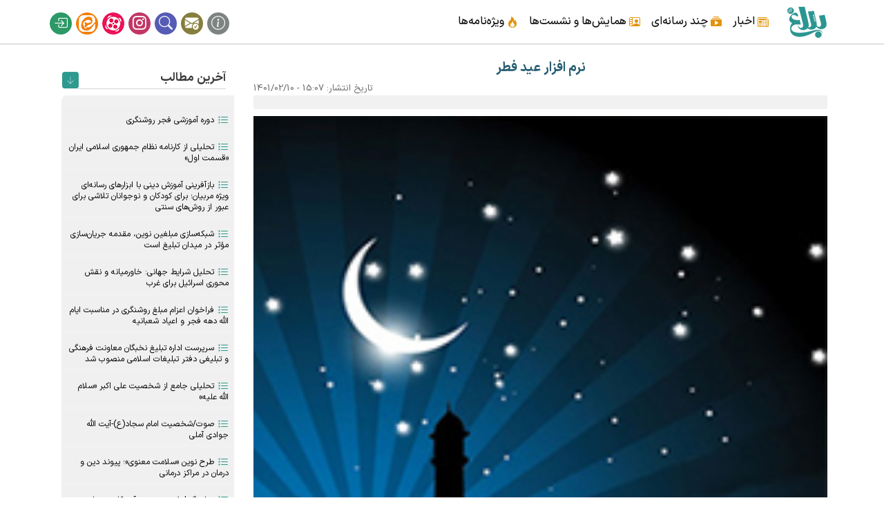

--- FILE ---
content_type: text/html; charset=UTF-8
request_url: https://www.balagh.ir/content/3566
body_size: 8760
content:
<!DOCTYPE html>
<html lang="fa" dir="rtl" prefix="og: https://ogp.me/ns#">
  <head>
    <meta charset="utf-8" />
<meta name="description" content="نرم افزار عید فطر برنامه عید فطر به صورت ویژه برای یاری هم وطنان عزیز در اقامه نماز عید فطر طراحی شده است، البته برنامه دارای دسته بندی و مطالب مفید دیگر مانند چگونگی به جا آوردن نماز عید فطر، دعای مخصوص قنوت نماز عید فطر، مستحبات نماز عید فطر و احکام و مسائل فقهی زکات فطره است." />
<meta name="abstract" content="نرم افزار عید فطر برنامه عید فطر به صورت ویژه برای یاری هم وطنان عزیز در اقامه نماز عید فطر طراحی شده است، البته برنامه دارای دسته بندی و مطالب مفید دیگر مانند چگونگی به جا آوردن نماز عید فطر، دعای مخصوص قنوت نماز عید فطر، مستحبات نماز عید فطر و احکام و مسائل فقهی زکات فطره است." />
<meta name="keywords" content="ماه رمضان,نرم افزار" />
<link rel="canonical" href="https://www.balagh.ir/content/3566" />
<meta property="og:title" content="نرم افزار عید فطر" />
<meta property="og:description" content="نرم افزار عید فطر برنامه عید فطر به صورت ویژه برای یاری هم وطنان عزیز در اقامه نماز عید فطر طراحی شده است، البته برنامه دارای دسته بندی و مطالب مفید دیگر مانند چگونگی به جا آوردن نماز عید فطر، دعای مخصوص قنوت نماز عید فطر، مستحبات نماز عید فطر و احکام و مسائل فقهی زکات فطره است." />
<meta property="og:image" content="https://www.balagh.ir/sites/default/files/media/image/128_3566_0.jpg" />
<meta property="og:audio:type" content="application/mp3" />
<link rel="alternate" hreflang="x-default" href="fa" />
<meta name="MobileOptimized" content="width" />
<meta name="HandheldFriendly" content="true" />
<meta name="viewport" content="width=device-width, initial-scale=1, shrink-to-fit=no" />
<meta http-equiv="x-ua-compatible" content="ie=edge" />
<link rel="icon" href="/sites/default/files/logo_0_0.png" type="image/png" />

    <title>نرم افزار عید فطر | بلاغ</title>
    <link rel="stylesheet" media="all" href="/sites/default/files/css/css_MtIXI_Yiw07Em-o6SCeDklzmReXuhwmo_kxRkgLMZZs.css?delta=0&amp;language=fa&amp;theme=balagh&amp;include=eJyNjtEOgzAIRX-o2k8ytGIlgWJKnfPvpzPZw2qyvRBy7g2cAAxp9kG1Wi2wuHCBxHpsndWdKSf3yYcApZB6mCZ6tjiqCOZqbTIR4w3VIi399VzQDBLasM1Ub65mHdFFLXj6LJpPo_671XWH6TpE5VWy_VsXoOxst4riAxi6B-Fm_j170XFlfAFHnYZO" />
<link rel="stylesheet" media="all" href="/sites/default/files/css/css_ZETD2f25cdFcWBtYAxcTQuJimrhE6jgCgD2pU3xHE5A.css?delta=1&amp;language=fa&amp;theme=balagh&amp;include=eJyNjtEOgzAIRX-o2k8ytGIlgWJKnfPvpzPZw2qyvRBy7g2cAAxp9kG1Wi2wuHCBxHpsndWdKSf3yYcApZB6mCZ6tjiqCOZqbTIR4w3VIi399VzQDBLasM1Ub65mHdFFLXj6LJpPo_671XWH6TpE5VWy_VsXoOxst4riAxi6B-Fm_j170XFlfAFHnYZO" />
<link rel="stylesheet" media="print" href="/sites/default/files/css/css_rDMOJV6FYyu6uUU11fAWKLYti1rc46vM5w_gKluyPSU.css?delta=2&amp;language=fa&amp;theme=balagh&amp;include=eJyNjtEOgzAIRX-o2k8ytGIlgWJKnfPvpzPZw2qyvRBy7g2cAAxp9kG1Wi2wuHCBxHpsndWdKSf3yYcApZB6mCZ6tjiqCOZqbTIR4w3VIi399VzQDBLasM1Ub65mHdFFLXj6LJpPo_671XWH6TpE5VWy_VsXoOxst4riAxi6B-Fm_j170XFlfAFHnYZO" />

    


  </head>
  <body class="layout-one-sidebar layout-sidebar-second page-node-3566 path-node node--type-article">
    <a href="#main-content" class="visually-hidden-focusable">
      رفتن به محتوای اصلی
    </a>
    
      <div class="dialog-off-canvas-main-canvas" data-off-canvas-main-canvas>
    <div id="page-wrapper">
  <div id="page">
    <header id="header" class="header" role="banner" aria-label="Site header">
                                <nav class="navbar navbar-expand-lg" id="navbar-main" data-toggle="affix">
                        <div class="container">
                                  <a href="/" title="خانه" rel="home" class="navbar-brand">
              <img src="/sites/default/files/logo_0.png" alt="خانه" class="img-fluid d-inline-block align-top" />
            
    </a>
    

                              <button class="navbar-toggler collapsed" type="button" data-bs-toggle="collapse" data-bs-target="#CollapsingNavbar" aria-controls="CollapsingNavbar" aria-expanded="false" aria-label="Toggle navigation"><span class="navbar-toggler-icon"></span></button>
                <div class="collapse navbar-collapse justify-content-end" id="CollapsingNavbar">
                                      <nav role="navigation" aria-labelledby="block-balagh-main-menu-menu" id="block-balagh-main-menu" class="block block-menu navigation menu--main">
            
  <h2 class="visually-hidden" id="block-balagh-main-menu-menu">Main navigation</h2>
  

        
              <ul class="clearfix nav navbar-nav" data-component-id="bootstrap_barrio:menu_main">
                    <li class="nav-item menu-item--expanded dropdown">
                          <a href="/category/1" class="nav-link dropdown-toggle nav-link--category-1" data-bs-toggle="dropdown" aria-expanded="false" aria-haspopup="true" data-drupal-link-system-path="taxonomy/term/1">اخبار</a>
                        <ul class="dropdown-menu">
                    <li class="dropdown-item">
                          <a href="/archive" class="nav-link--archive" data-drupal-link-system-path="archive">آرشیو اخبار</a>
              </li>
                <li class="dropdown-item">
                          <a href="/category/3" class="nav-link--category-3" data-drupal-link-system-path="taxonomy/term/3">حوزه معاونت</a>
              </li>
                <li class="dropdown-item">
                          <a href="/category/5" class="nav-link--category-5" data-drupal-link-system-path="taxonomy/term/5">اداره کل تبلیغ عمومی</a>
              </li>
                <li class="dropdown-item">
                          <a href="/category/7" class="nav-link--category-7" data-drupal-link-system-path="taxonomy/term/7">اداره کل تبلیغ تخصصی</a>
              </li>
                <li class="dropdown-item">
                          <a href="/category/4" class="nav-link--category-4" data-drupal-link-system-path="taxonomy/term/4">مرکز آموزش‌های کاربردی</a>
              </li>
                <li class="dropdown-item">
                          <a href="/category/6" class="nav-link--category-6" data-drupal-link-system-path="taxonomy/term/6">گروه تولید محتوا</a>
              </li>
        </ul>
  
              </li>
                <li class="nav-item menu-item--expanded dropdown">
                          <a href="/video" class="nav-link dropdown-toggle nav-link--video" data-bs-toggle="dropdown" aria-expanded="false" aria-haspopup="true" data-drupal-link-system-path="video">چند رسانه‌ای</a>
                        <ul class="dropdown-menu">
                    <li class="dropdown-item">
                          <a href="/photo" class="nav-link--photo" data-drupal-link-system-path="photo">تصویر</a>
              </li>
                <li class="dropdown-item">
                          <a href="/sound" class="nav-link--sound" data-drupal-link-system-path="sound">صوت</a>
              </li>
                <li class="dropdown-item">
                          <a href="/video" class="nav-link--video" data-drupal-link-system-path="video">فیلم</a>
              </li>
                <li class="dropdown-item">
                          <a href="/software" class="nav-link--software" data-drupal-link-system-path="software">نرم افزار</a>
              </li>
        </ul>
  
              </li>
                <li class="nav-item">
                          <a href="/content/11138" class="nav-link nav-link--content-11138" data-drupal-link-system-path="node/11138">همایش‌ها و نشست‌ها</a>
              </li>
                <li class="nav-item">
                          <a href="/special" class="nav-link nav-link--special" data-drupal-link-system-path="special">ویژه‌نامه‌ها</a>
              </li>
        </ul>
  



  </nav>


                                      <div class="form-inline navbar-form justify-content-end">
                        <section class="row region region-header-form">
    <nav role="navigation" aria-labelledby="block-balagh-account-menu-menu" id="block-balagh-account-menu" class="block block-menu navigation menu--account">
            
  <h2 class="visually-hidden" id="block-balagh-account-menu-menu">User account menu</h2>
  

        
              <ul class="clearfix nav flex-row" data-component-id="bootstrap_barrio:menu_columns">
                    <li class="nav-item">
                <a href="/content/7025" title="درباره ما" class="nav-link nav-link--content-7025" data-drupal-link-system-path="node/7025">درباره ما</a>
              </li>
                <li class="nav-item">
                <a href="/contact" title="ارتباط با ما" class="nav-link nav-link--contact" data-drupal-link-system-path="webform/contact">ارتباط با ما</a>
              </li>
                <li class="nav-item">
                <a href="/searching" class="nav-link nav-link--searching" data-drupal-link-system-path="searching">جستجو</a>
              </li>
                <li class="nav-item">
                <a href="https://www.instagram.com/balagh.ir" title="اینستاگرام" class="nav-link nav-link-https--wwwinstagramcom-balaghir">اینستاگرام</a>
              </li>
                <li class="nav-item">
                <a href="https://www.aparat.com/balagh" title="آپارات" class="nav-link nav-link-https--wwwaparatcom-balagh">آپارات</a>
              </li>
                <li class="nav-item">
                <a href="https://eitaa.com/balagh_ir" title="ایتا" class="nav-link nav-link-https--eitaacom-balagh-ir">ایتا</a>
              </li>
                <li class="nav-item">
                <a href="/user/login" title="ورود سایت" class="nav-link nav-link--user-login" data-drupal-link-system-path="user/login">ورود</a>
              </li>
        </ul>
  



  </nav>

  </section>

                    </div>
                                                    </div>
                                                    </div>
                      </nav>
                  </header>
	

          <div class="highlighted">
        <aside class="container section clearfix" role="complementary">
            <div data-drupal-messages-fallback class="hidden"></div>


        </aside>
      </div>
            <div id="main-wrapper" class="layout-main-wrapper clearfix">
              <div id="main" class="container">
          
          <div class="row row-offcanvas row-offcanvas-left clearfix">
              <main class="main-content col" id="content" role="main">
                <section class="section">
                  <a href="#main-content" id="main-content" tabindex="-1"></a>
                    <div id="block-balagh-content" class="block block-system block-system-main-block">
  
    
      <div class="content">
      

<article data-history-node-id="3566" class="node node--type-article node--view-mode-full clearfix">
  <header>
   
    
  <h1>
    <span class="field field--name-title field--type-string field--label-hidden">نرم افزار عید فطر</span>

  </h1>
    
          <div class="node__meta">
                  <em>
            تاریخ انتشار: <span class="field field--name-created field--type-created field--label-hidden"><time datetime="1401-02-10\+043015:07:59+04:30" title="15:07 1401-02-10" class="datetime">15:07 - 1401/02/10</time>
</span>
          </em>
                
      </div>
    	<div class="kholase">  </div>
  </header>
  <div class="node__content clearfix">

   
            <div class="field field--name-field-image field--type-image field--label-hidden field__item">  <img loading="lazy" src="/sites/default/files/media/image/128_3566_0.jpg" width="220" height="286" alt="نرم افزار عید فطر" />

</div>
      
    
  
  


  
            <div class="clearfix text-formatted field field--name-body field--type-text-with-summary field--label-hidden field__item"><p><a href="http://www.balagh.ir/content/3566" rel="nofollow"><strong>نرم افزار عید فطر</strong></a></p>
<p>برنامه عید فطر به صورت ویژه برای یاری هم وطنان عزیز در اقامه نماز عید فطر طراحی شده است، البته برنامه دارای دسته بندی و مطالب مفید دیگر مانند چگونگی به جا آوردن نماز عید فطر، دعای مخصوص قنوت نماز عید فطر، مستحبات نماز عید فطر و احکام و مسائل فقهی زکات فطره است.</p>
<p>یکی از مزایای اصلی نرم افزار طراحی و گرافیک فوق العاده زیبا است، که سبب جذب کاربران می شود. از ویژگی های نرم افزار می توان به مواردی چون استفاده از منابع معتبر برای پاسخگویی به سوالات، رابط کاربری زیبا، دارا بودن قرائت صوتی دعاها و … اشاره کرد.</p>
</div>
      

      <div class="field field--name-field-docs field--type-file field--label-hidden field__items">
              <div class="field__item">
<div class="table-responsive">
<table data-striping="1" class="table table-hover table-striped">
  
  
      <thead class='thead-dark'>
      <tr>
                            <th>پیوست</th>
                            <th>حجم</th>
              </tr>
    </thead>
  
      <tbody>
                      <tr class="odd">
                      <td>
<span class="file file--mime-application-octet-stream file--general"> <a href="/sites/default/files/2022-03/Eyde_Fetr_v1.0.1.apk" type="application/octet-stream" title="Eyde_Fetr_v1.0.1.apk">نرم افزار عید فطر،  نسخه اندروید</a></span>
</td>
                      <td>2.8 مگابایت</td>
                  </tr>
          </tbody>
    </table>
</div></div>
          </div>
    <div class="views-element-container"><div class="view view-mortabet view-id-mortabet view-display-id-mortabet js-view-dom-id-304fbc3ed3a90161bd6d13b6c2973784e9eb247bd15db9cba5601c75d8cb63e3">
  
    
      
  
          </div>
</div>

  
      <div class="field field--name-field-subject field--type-entity-reference field--label-hidden field__items">
              <div class="field__item"><a href="/category/16" hreflang="fa">نرم افزار</a></div>
              <div class="field__item"><a href="/category/20" hreflang="fa">نرم افزارهای کاربردی</a></div>
          </div>
  
  <div class="field field--name-field-tags field--type-entity-reference field--label-hidden clearfix">
    <ul class='links field__items'>
          <li><a href="/tags/%D9%85%D8%A7%D9%87-%D8%B1%D9%85%D8%B6%D8%A7%D9%86" hreflang="fa">ماه رمضان</a></li>
          <li><a href="/tags/%D9%86%D8%B1%D9%85-%D8%A7%D9%81%D8%B2%D8%A7%D8%B1" hreflang="fa">نرم افزار</a></li>
      </ul>
</div>

  <section class="field field--name-comment field--type-comment field--label-above comment-wrapper">
      
    <h2 class="title">دیدگاه‌ها</h2>
    
  
  
<article role="article" data-comment-user-id="0" id="comment-51563" class="comment js-comment by-anonymous clearfix">
  <div class="comment__content col-sm-12 card">
    <div class="card-body metanazar">
    <span class="hidden text-danger" data-comment-timestamp="1751948294"></span>
    
    <small class="comment__author"><span>سید حمزه </span></small>
    	<span class="comment__permalink"><a href="/comment/51563#comment-51563" hreflang="fa"><i class="bi bi-link-45deg"></i></a></span>
	 <span class="comment__time">03:35 - 1404/01/10</span>
  </div>
    <div class="card-body">
      
            <div class="clearfix text-formatted field field--name-comment-body field--type-text-long field--label-hidden field__item"><p>استفاده برای سخنرانی</p>
</div>
      
              <nav>

  <div class="inline__links"><nav class="links inline nav links-inline"><span class="comment-reply nav-link"><a href="/comment/reply/node/3566/comment/51563">پاسخ</a></span></nav>
  </div>
</nav>
          </div>
  </div>
</article>


      <h2 class='title comment-form__title'>افزودن دیدگاه جدید</h2>
    
<form class="comment-comment-form comment-form" data-drupal-selector="comment-form" action="/comment/reply/node/3566/comment" method="post" id="comment-form" accept-charset="UTF-8">
  





  <div class="js-form-item js-form-type-textfield form-type-textfield js-form-item-name form-item-name mb-3">
          <label for="edit-name">نام شما</label>
                    <input data-drupal-default-value="ناشناس" data-drupal-selector="edit-name" type="text" id="edit-name" name="name" value="" size="30" maxlength="60" class="form-control" />

                      </div>
<input autocomplete="off" data-drupal-selector="form-ux7ajzdmlaozvffdatpcihkqbebzn59vbkqnyhtri0e" type="hidden" name="form_build_id" value="form-uX7AJzDmLaoZVFfDatpciHKqbeBzN59vBKqNYhtRI0E" class="form-control" />
<input data-drupal-selector="edit-comment-comment-form" type="hidden" name="form_id" value="comment_comment_form" class="form-control" />
<input data-drupal-selector="edit-honeypot-time" type="hidden" name="honeypot_time" value="6uZ6GziTGuuTOKW79Fcxvus6l1DiJKmPfE-_oOu8hqQ" class="form-control" />
<div class="field--type-text-long field--name-comment-body field--widget-text-textarea js-form-wrapper form-wrapper mb-3" data-drupal-selector="edit-comment-body-wrapper" id="edit-comment-body-wrapper">      <div class="js-text-format-wrapper text-format-wrapper js-form-item form-item">
  





  <div class="js-form-item js-form-type-textarea form-type-textarea js-form-item-comment-body-0-value form-item-comment-body-0-value mb-3">
          <label for="edit-comment-body-0-value" class="js-form-required form-required">دیدگاه</label>
                    <div class="form-textarea-wrapper">
  <textarea class="js-text-full text-full form-textarea required form-control resize-vertical" data-media-embed-host-entity-langcode="fa" data-drupal-selector="edit-comment-body-0-value" id="edit-comment-body-0-value" name="comment_body[0][value]" rows="5" cols="60" placeholder="" required="required" aria-required="true"></textarea>
</div>

                      </div>
<div class="js-filter-wrapper js-form-wrapper form-wrapper mb-3" data-drupal-selector="edit-comment-body-0-format" id="edit-comment-body-0-format"><div data-drupal-selector="edit-comment-body-0-format-help" id="edit-comment-body-0-format-help" class="js-form-wrapper form-wrapper mb-3"><a href="/filter/tips" target="_blank" data-drupal-selector="edit-comment-body-0-format-help-about" id="edit-comment-body-0-format-help-about">درباره قالب های متنی</a></div>
<div class="js-filter-guidelines js-form-wrapper form-wrapper mb-3" data-drupal-selector="edit-comment-body-0-format-guidelines" id="edit-comment-body-0-format-guidelines"><div data-drupal-format-id="plain_text" class="filter-guidelines-item filter-guidelines-plain_text">
  <h4 class="label">متن ساده</h4>
  
  
      
          <ul class="tips">
                      <li>تگ‌های HTML مجاز نیستند.</li>
                      <li>خطوط و پاراگراف‌ها بطور خودکار اعمال می‌شوند.</li>
                      <li>آدرس های صفحه وب و آدرس های ایمیل به طور خودکار به پیوند تبدیل می شوند.</li>
            </ul>
    
      
  
</div>
</div>
</div>

  </div>

  </div>
<div data-drupal-selector="edit-actions" class="form-actions js-form-wrapper form-wrapper mb-3" id="edit-actions"><input data-drupal-selector="edit-submit" type="submit" id="edit-submit" name="op" value="ذخیره" class="button button--primary js-form-submit form-submit btn btn-primary form-control" />
</div>
<div class="url-textfield js-form-wrapper form-wrapper mb-3" style="display: none !important;">





  <div class="js-form-item js-form-type-textfield form-type-textfield js-form-item-url form-item-url mb-3">
          <label for="edit-url">Leave this field blank</label>
                    <input autocomplete="off" data-drupal-selector="edit-url" type="text" id="edit-url" name="url" value="" size="20" maxlength="128" class="form-control" />

                      </div>
</div>

</form>

  
</section>

  </div>
</article>

    </div>
  </div>


                </section>
              </main>
                                      <div class="sidebar_second sidebar col-md-3 order-last" id="sidebar_second">
                <aside class="section" role="complementary">
                    <div class="views-element-container block block-views block-views-blockmortabet-block-1" id="block-akherin">
  
      <h2>آخرین مطالب</h2>
    
      <div class="content">
      <div><div class="jadidbazdid view view-mortabet view-id-mortabet view-display-id-block_1 js-view-dom-id-e71755d96e28dda76a7690a74106ebc34252c3e09a6b815e31e9f61eb96c9f2a">
  
    
      
      <div class="view-content row">
          <div class="views-row">
    <div class="views-field views-field-title"><span class="field-content"><a href="/content/23111" hreflang="fa">دوره آموزشی فجر روشنگری</a></span></div>
  </div>
    <div class="views-row">
    <div class="views-field views-field-title"><span class="field-content"><a href="/content/14065" hreflang="fa">تحلیلی از کارنامه نظام جمهوری اسلامی ایران «قسمت اول»</a></span></div>
  </div>
    <div class="views-row">
    <div class="views-field views-field-title"><span class="field-content"><a href="/content/23106" hreflang="fa">بازآفرینی آموزش دینی با ابزارهای رسانه‌ای ویژه مربیان؛ برای کودکان و نوجوانان تلاشی برای عبور از روش‌های سنتی</a></span></div>
  </div>
    <div class="views-row">
    <div class="views-field views-field-title"><span class="field-content"><a href="/content/23110" hreflang="fa">شبکه‌سازی مبلغین نوین، مقدمه جریان‌سازی مؤثر در میدان تبلیغ است</a></span></div>
  </div>
    <div class="views-row">
    <div class="views-field views-field-title"><span class="field-content"><a href="/content/23108" hreflang="fa">تحلیل شرایط جهانی: خاورمیانه و نقش محوری اسرائیل برای غرب</a></span></div>
  </div>
    <div class="views-row">
    <div class="views-field views-field-title"><span class="field-content"><a href="/content/23107" hreflang="fa">فراخوان اعزام مبلغ روشنگری در مناسبت ایام الله دهه فجر و اعیاد شعبانیه</a></span></div>
  </div>
    <div class="views-row">
    <div class="views-field views-field-title"><span class="field-content"><a href="/content/23105" hreflang="fa">سرپرست اداره تبلیغ نخبگان معاونت فرهنگی و تبلیغی دفتر تبلیغات اسلامی منصوب شد</a></span></div>
  </div>
    <div class="views-row">
    <div class="views-field views-field-title"><span class="field-content"><a href="/content/14266" hreflang="fa">تحلیلی جامع از شخصیت علی اکبر «سلام الله علیه»</a></span></div>
  </div>
    <div class="views-row">
    <div class="views-field views-field-title"><span class="field-content"><a href="/content/2726" hreflang="fa">صوت/شخصیت امام سجاد(ع)-آیت الله جوادی آملی</a></span></div>
  </div>
    <div class="views-row">
    <div class="views-field views-field-title"><span class="field-content"><a href="/content/23096" hreflang="fa">طرح نوین «سلامت معنوی»؛ پیوند دین و درمان در مراکز درمانی</a></span></div>
  </div>
    <div class="views-row">
    <div class="views-field views-field-title"><span class="field-content"><a href="/content/23102" hreflang="fa">نماهنگ | رئیس جمهور آمریکا مجرم است</a></span></div>
  </div>
    <div class="views-row">
    <div class="views-field views-field-title"><span class="field-content"><a href="/content/14241" hreflang="fa">شرح و تفسیر متن مناجات شعبانیه| قسمت اول</a></span></div>
  </div>
    <div class="views-row">
    <div class="views-field views-field-title"><span class="field-content"><a href="/content/23101" hreflang="fa">مجموعه پوسترهای «آتش افروزان»</a></span></div>
  </div>
    <div class="views-row">
    <div class="views-field views-field-title"><span class="field-content"><a href="/content/23100" hreflang="fa">توصیه رهبر انقلاب درباره استفاده از ماه شعبان</a></span></div>
  </div>
    <div class="views-row">
    <div class="views-field views-field-title"><span class="field-content"><a href="/content/23097" hreflang="fa">نماهنگ | ۲۲ دی تاریخی مثل ۲۲ بهمن</a></span></div>
  </div>

    </div>
  
          </div>
</div>

    </div>
  </div>
<div class="views-element-container block block-views block-views-blockmortabet-block-2" id="block-bazdidha">
  
      <h2>پربازدیدترینها</h2>
    
      <div class="content">
      <div><div class="jadidbazdid view view-mortabet view-id-mortabet view-display-id-block_2 js-view-dom-id-25bf96fdc097dec35b620bab52a47a75ec62a9f3f25ec72ffe10ebb26f47ea4c">
  
    
      
      <div class="view-content row">
          <div class="views-row">
    <div class="views-field views-field-title"><span class="field-content"><a href="/content/2890" hreflang="fa">اشعار ویژه میلاد امام زمان(عج)</a></span></div>
  </div>
    <div class="views-row">
    <div class="views-field views-field-title"><span class="field-content"><a href="/content/23111" hreflang="fa">دوره آموزشی فجر روشنگری</a></span></div>
  </div>
    <div class="views-row">
    <div class="views-field views-field-title"><span class="field-content"><a href="/content/17428" hreflang="fa">نام فرزندان امام حسین (علیه السلام) با ذکر سن واقعی آنها چقدر است؟</a></span></div>
  </div>
    <div class="views-row">
    <div class="views-field views-field-title"><span class="field-content"><a href="/content/2893" hreflang="fa">چهل حدیث نورانی از امام عصر(عج)</a></span></div>
  </div>
    <div class="views-row">
    <div class="views-field views-field-title"><span class="field-content"><a href="/content/15990" hreflang="fa">آیا حضرت علی اکبر همسر و فرزندی داشت؟</a></span></div>
  </div>
    <div class="views-row">
    <div class="views-field views-field-title"><span class="field-content"><a href="/content/15995" hreflang="fa">منبر حضرت علی اکبر علیه السلام</a></span></div>
  </div>
    <div class="views-row">
    <div class="views-field views-field-title"><span class="field-content"><a href="/content/5814" hreflang="fa">اشعار مناسبتی دهه فجر انقلاب اسلامی</a></span></div>
  </div>
    <div class="views-row">
    <div class="views-field views-field-title"><span class="field-content"><a href="/content/15955" hreflang="fa">اشعار شهادت حضرت علی اکبر(علیه السلام) استاد سازگار</a></span></div>
  </div>
    <div class="views-row">
    <div class="views-field views-field-title"><span class="field-content"><a href="/content/20560" hreflang="fa">مجموعه سخنرانی های مکتوب ویژه دهه فجر انقلاب اسلامی</a></span></div>
  </div>
    <div class="views-row">
    <div class="views-field views-field-title"><span class="field-content"><a href="/content/4759" hreflang="fa">چهل حدیث نورانی از امام حسین(ع)</a></span></div>
  </div>
    <div class="views-row">
    <div class="views-field views-field-title"><span class="field-content"><a href="/content/14266" hreflang="fa">تحلیلی جامع از شخصیت علی اکبر «سلام الله علیه»</a></span></div>
  </div>
    <div class="views-row">
    <div class="views-field views-field-title"><span class="field-content"><a href="/content/14241" hreflang="fa">شرح و تفسیر متن مناجات شعبانیه| قسمت اول</a></span></div>
  </div>
    <div class="views-row">
    <div class="views-field views-field-title"><span class="field-content"><a href="/content/20562" hreflang="fa">مجموعه تصاویر ویژه دهه فجر انقلاب اسلامی</a></span></div>
  </div>
    <div class="views-row">
    <div class="views-field views-field-title"><span class="field-content"><a href="/content/13355" hreflang="fa">أَلسَّلٰامُ عَلَیکَ یٰا عَلی اِبنِ موسَی أَلرّضٰآ أَلمُرتَضٰی</a></span></div>
  </div>
    <div class="views-row">
    <div class="views-field views-field-title"><span class="field-content"><a href="/content/4744" hreflang="fa">اشعار مناسبتی-شهادت حضرت علی اکبر(ع)</a></span></div>
  </div>

    </div>
  
          </div>
</div>

    </div>
  </div>


                </aside>
              </div>
                      </div>
        </div>
          </div>
    	
	<div class="foottop"></div>
      <div class="balagh foot">
	  <aside class="container clearfix" role="complementary">
		    <section class="row region region-balagh-h">
    <div id="block-foooter" class="block-content-basic block block-block-content block-block-contentc4d23d81-2554-40e1-8d65-590da519d3dd">
  
    
      <div class="content">
      
            <div class="clearfix text-formatted field field--name-body field--type-text-with-summary field--label-hidden field__item"><div class="row">
<div class="col-ho footerlogo">
<a href="https://e-rasaneh.ir/Certificate/80538"><img src="https://www.balagh.ir/sites/default/files/rasane.jpg"></a>
</div>
<div class="col-ho">
<h5>پیوندها</h5>
<ul>
<li><a href="https://www.leader.ir" rel="nofollow">دفتر مقام معظم رهبری</a></li>
<li><a href="http://dte.ir" rel="nofollow" target="_blank">دفتر تبلیغات اسلامی حوزه علمیه قم</a></li>
<li><a href="http://isca.ac.ir" rel="nofollow" target="_blank">معاونت پژوهش</a></li>
<li><a href="http://eshragh.ir/" rel="nofollow" target="_blank">معاونت فضای مجازی، هنر و رسانه</a></li>
</ul>
</div>
<div class="col-ho">
<h5>پیوندها</h5>
<ul>
<li><a href="http://dtekh.ir/" rel="nofollow" target="_blank">شعبه خراسان رضوی</a></li>
<li><a href="http://bou.ac.ir" rel="nofollow" target="_blank">دانشگاه باقر العلوم ع</a></li>
<li><a href="http://dqdte.ir" rel="nofollow" target="_blank">قطب های فکری فرهنگی دفتر تبلیغات</a></li>
</ul>
</div>
<div class="col-ho">
<h5>پیوندهای داخلی</h5>
<ul>
<li><a href="https://tm.balagh.ir" target="_blank">تولید محتوای فرهنگی تبلیغی</a></li>
<li><a href="https://roshd.balagh.ir" target="_blank">رشد - مبلغان تخصصی</a></li>
<li><a href="https://el.balagh.ir" target="_blank">مرکز آموزشهای کاربردی</a></li>
<li><a href="https://www.balagh.ir/user" target="_blank">ورود سایت</a></li>
</ul>
</div>
<div class="col-ho">
<h5>شبکه های اجتماعی</h5>
<ul>
<li><a href="http://sapp.ir/balagh_ir" rel="nofollow" target="_blank">سروش</a></li>
<li><a href="https://eitaa.com/balagh_ir" rel="nofollow" target="_blank">ایتا</a></li>
<li><a href="https://www.instagram.com/balagh_ir/" rel="nofollow" target="_blank">اینستاگرام</a></li>
<li><a href="http://www.aparat.com/balagh" rel="nofollow" target="_blank">آپارات</a></li>
</ul>
</div>
</div>
</div>
      
    </div>
  </div>

  </section>

		  </aside>
      </div>

  </div>
</div>
<div class="menumobile">
<div class="container text-center">
<div class="row">
<nav class="navbar fixed-bottom bg-light d-flex">
<span data-bs-toggle="modal" data-bs-target="#mohtava"><i class="bi bi-grid-3x3-gap-fill"></i></span>
<span data-bs-toggle="modal" data-bs-target="#samaneh"><i class="bi bi-diagram-3"></i></span>
<span><a href="https://www.balagh.ir"><i class="bi bi-house-fill"></i></a></span>
<span data-bs-toggle="modal" data-bs-target="#contact"><i class="bi bi-send-check"></i></span>
<span data-bs-toggle="modal" data-bs-target="#social"><i class="bi bi-instagram"></i></span>
</nav></div></div>

<div class="modal fade" id="mohtava" tabindex="-1">
<div class="modal-dialog">
<div class="modal-content">
<div class="modal-header">
<button type="button" class="btn-close" data-bs-dismiss="modal" aria-label="Close"></button>
</div>

<div class="modal-body">
<h3>اخبار</h3>
<div class="row row-cols-3 text-center">
<div class="col"><a href="/archive"><i class="bi bi-archive"></i> <span>آرشیو</span></a></div>
<div class="col"><a href="/category/3"><i class="bi bi-newspaper"></i> <span>حوزه معاونت</span></a></div>
<div class="col"><a href="/category/5"><i class="bi bi-people"></i> <span>تبلیع عمومی</span></a></div>
<div class="col"><a href="/category/7"><i class="bi bi-people-fill"></i> <span>تبلیغ تخصصی</span></a></div>
<div class="col"><a href="/category/4"><i class="bi bi-mortarboard"></i> <span>آموزشهای کاربردی</span></a></div>
<div class="col"><a href="/category/6"><i class="bi bi-pencil-square"></i> <span>تولید محتوا</span></a></div>
</div>
<h3>چند رسانه</h3>
<div class="row row-cols-3 text-center">
<div class="col"><a href="/photo"><i class="bi bi-camera2"></i> <span>تصویر</span></a></div>
<div class="col"><a href="/sound"><i class="bi bi-volume-up"></i> <span>صوت</span></a></div>
<div class="col"><a href="/video"><i class="bi bi-camera-reels"></i></i> <span>فیلم</span></a></div>
<div class="col"><a href="/software"><i class="bi bi-hdd"></i> <span>نرم افزار</span></a></div>
<div class="col"><a href="/searching"><i class="bi bi-search"></i> <span>جستجو</span></a></div>
</div>
<h3>سایر</h3>
<div class="row row-cols-3 text-center">
<div class="col"><a href="/content/11138"><i class="bi bi-person-workspace"></i> <span>همایش ونشست</span></a></div>
<div class="col"><a href="/special"><i class="bi bi-fire"></i> <span>ویژه‌نامه</span></a></div>
<div class="col"><a href="/content/7025"><i class="bi bi-exclamation-circle"></i> <span>درباره ما</span></a></div>
</div></div></div></div></div>
  
<div class="modal fade" id="samaneh" tabindex="-1">
<div class="modal-dialog">
<div class="modal-content">
<div class="modal-header">
<button type="button" class="btn-close" data-bs-dismiss="modal" aria-label="Close"></button>
</div>
<div class="modal-body">
<h3>سامانه‌ها</h3>
<div class="row row-cols-3 text-center">
<div class="col"><a href="https://roshd.balagh.ir"><i class="bi bi-people-fill"></i> <span>تبلیغ تخصصی</span></a></div>
<div class="col"><a href="https://t.balagh.ir"><i class="bi bi-people"></i> <span>تبلیغ عمومی</span></a></div>
<div class="col"><a href="https://el.balagh.ir"><i class="bi bi-mortarboard"></i> <span>آموزشهای کاربردی</span></a></div>
<div class="col"><a href="https://tm.balagh.ir"><i class="bi bi-pencil-square"></i> <span>تولید محتوا</span></a></div>
</div></div></div></div></div>

<div class="modal fade" id="contact" tabindex="-1">
<div class="modal-dialog">
<div class="modal-content">
<div class="modal-header">
<button type="button" class="btn-close" data-bs-dismiss="modal" aria-label="Close"></button>
</div>
<div class="modal-body">
<div class="row row-cols-3 text-center">
<div class="col"><a href="/contact"><i class="bi bi-envelope-check"></i> <span>ارتباط با ما</span></a></div>
<div class="col"><a href="https://eitaa.com/balagh1"><i class="bi bi-chat-text"></i><span>پاسخگویی آنلاین</span></a></div>
</div></div></div></div></div>

<div class="modal fade" id="social" tabindex="-1">
<div class="modal-dialog">
<div class="modal-content">
<div class="modal-header">
<button type="button" class="btn-close" data-bs-dismiss="modal" aria-label="Close"></button>
</div>
<div class="modal-body">
<div class="row row-cols-3 text-center">
<div class="col"><a href="https://eitaa.com/balagh_ir"><img src="https://www.balagh.ir/themes/balagh/img/eitaa.png"> <span>ایتا</span></a></div>
<div class="col"><a href="https://www.aparat.com/balagh"><img src="https://www.balagh.ir/themes/balagh/img/aparat.png"><span>آپارات</span></a></div>
<div class="col"><a href="https://www.instagram.com/balagh.ir"><i class="bi bi-instagram"  style="color:#c13765;font-size: 26px"></i> <span>اینستاگرام</span></a></div>
</div></div></div></div></div>

</div>

<button
        type="button"
        class="btn"
        id="btn-back-to-top"
        >
  <i class="bi bi-arrow-up-circle-fill"></i>
</button>

<script>
var tooltipTriggerList = [].slice.call(document.querySelectorAll('[data-bs-toggle="tooltip"]'))
var tooltipList = tooltipTriggerList.map(function (tooltipTriggerEl) {
  return new bootstrap.Tooltip(tooltipTriggerEl)
})

</script>

  </div>

    
    <script type="application/json" data-drupal-selector="drupal-settings-json">{"path":{"baseUrl":"\/","pathPrefix":"","currentPath":"node\/3566","currentPathIsAdmin":false,"isFront":false,"currentLanguage":"fa"},"pluralDelimiter":"\u0003","suppressDeprecationErrors":true,"statistics":{"data":{"nid":"3566"},"url":"\/modules\/contrib\/statistics\/statistics.php"},"ajaxTrustedUrl":{"\/comment\/reply\/node\/3566\/comment":true},"user":{"uid":0,"permissionsHash":"102308b02adbd4043d2e15a878177dfe8cb4caaaa13e800266dad530ac4a0836"}}</script>
<script src="/sites/default/files/js/js_4INW2oIeNuf3KbxIU78jEn7dZTEz4WYj3ztpXN9S8mg.js?scope=footer&amp;delta=0&amp;language=fa&amp;theme=balagh&amp;include=eJxli1sKwzAMBC9kx0cKkms7AiUKktLGt28hj0L7tzPDIjC0KaGImyusAQ_RWD4rmnempYW7jwiqJAlqpf1f_9yyzHNZPD10W4GHEyP2-KTyKhoqsRe9-kHBHJzMKdsVvuYN13lFNQ"></script>

  </body>
</html>
